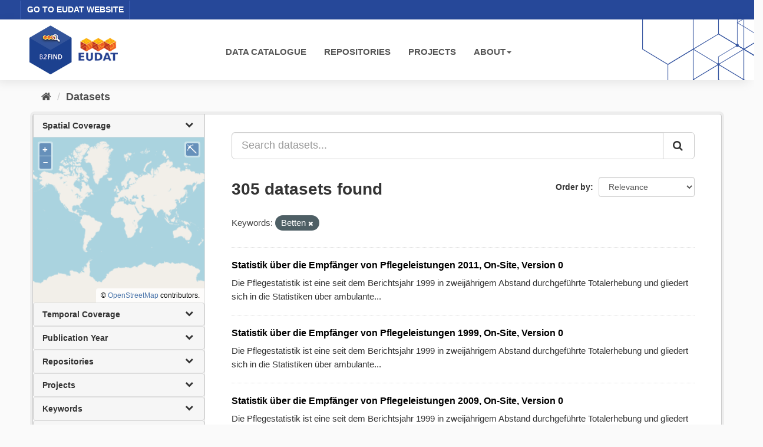

--- FILE ---
content_type: text/html; charset=utf-8
request_url: https://b2find.eudat.eu/dataset/?tags=Betten&page=3
body_size: 27652
content:
<!DOCTYPE html>
<!--[if IE 9]> <html lang="en" class="ie9"> <![endif]-->
<!--[if gt IE 8]><!--> <html lang="en"> <!--<![endif]-->
  <head>
    <meta charset="utf-8" />
      <meta name="generator" content="ckan 2.9.8" />
      <meta name="viewport" content="width=device-width, initial-scale=1.0">
    <title>Dataset - B2FIND</title>

    
    <link rel="shortcut icon" href="/images/b2find.ico" />
    
  
      
      
      
    

  

  


    
      
      
    

    
    <link href="/webassets/base/2471d0b8_main.css" rel="stylesheet"/>
<link href="/webassets/ckanext-b2find/acb92d8d_theme.css" rel="stylesheet"/>
<link href="/webassets/ckanext-b2find/v6.15.1_ol.css?3a9fd155" rel="stylesheet"/>
    
  </head>

  
  <body data-site-root="http://131.175.206.246/" data-locale-root="http://131.175.206.246/" >

    
    <div class="sr-only sr-only-focusable"><a href="#content">Skip to content</a></div>
  

  
    





<header>

<div id="header-top">
  <div class="row">
    <div class="eudat-link">
      <a href="http://www.eudat.eu" target="_blank">GO TO EUDAT WEBSITE</a>
    </div>
  </div>
</div>
<div id="header-main">
  <div class="row">
    <div class="col-md-3">
      <a href="/"><img class="header_logo" src="/images/logo.png" alt="B2FIND"/></a>
    </div>
    <div class="col-md-9">
      <div class="navbar navbar-default">
        <div class="container-fluid">
          <div id="gb_menu">
            <ul id="menu" class="nav navbar-nav">
              <li><a href="/dataset">DATA CATALOGUE</a></li>
              <li><a href="/organization">REPOSITORIES</a></li>
              <li><a href="/group">PROJECTS</a></li>
              <li class="dropdown">
                <a href"#" class="dropdown-toggle" data-toggle="dropdown">ABOUT<b class="caret"></b></a>
                <ul class="dropdown-menu">
                  <li><a href="https://docs.eudat.eu/b2find/" target="_blank">Service Documentation</a></li>
                  <li><a href="https://schema.eudat.eu/eudatcore/" target="_blank">EUDAT Core Metadata Schema</a></li>
                  <li class="divider"></li>
                  <li><a href="http://www.eudat.eu/support-request" target="_blank">EUDAT Support Request</a></li>
                </ul>
              </li>
            </ul>
          </div>
        </div>
      </div>
    </div>
  </div>
</div>
</header>


  
    <div class="main">
      <div id="content" class="container">
        
          
            <div class="flash-messages">
              
                
              
            </div>
          

          
            <div class="toolbar" role="navigation" aria-label="Breadcrumb">
              
                
                  <ol class="breadcrumb">
                    
<li class="home"><a href="/" aria-label="Home"><i class="fa fa-home"></i><span> Home</span></a></li>
                    
  <li class="active"><a href="/dataset/">Datasets</a></li>

                  </ol>
                
              
            </div>
          

          <div class="row wrapper">
            
            
            

            
              <aside class="secondary col-sm-3">
                
                
  <div class="filters">
    <div>
      
        

  <!-- We will put our React component inside this div. -->
  <div id="b2find_facets"></div>

      
        

  <!-- We will put our React component inside this div. -->
  <div id="b2find_facets"></div>

      
        

  <!-- We will put our React component inside this div. -->
  <div id="b2find_facets"></div>

      
        

  <!-- We will put our React component inside this div. -->
  <div id="b2find_facets"></div>

      
        

  <!-- We will put our React component inside this div. -->
  <div id="b2find_facets"></div>

      
        

  <!-- We will put our React component inside this div. -->
  <div id="b2find_facets"></div>

      
        

  <!-- We will put our React component inside this div. -->
  <div id="b2find_facets"></div>

      
        

  <!-- We will put our React component inside this div. -->
  <div id="b2find_facets"></div>

      
        

  <!-- We will put our React component inside this div. -->
  <div id="b2find_facets"></div>

      
        

  <!-- We will put our React component inside this div. -->
  <div id="b2find_facets"></div>

      
        

  <!-- We will put our React component inside this div. -->
  <div id="b2find_facets"></div>

      
        

  <!-- We will put our React component inside this div. -->
  <div id="b2find_facets"></div>

      
        

  <!-- We will put our React component inside this div. -->
  <div id="b2find_facets"></div>

      
        

  <!-- We will put our React component inside this div. -->
  <div id="b2find_facets"></div>

      
        

  <!-- We will put our React component inside this div. -->
  <div id="b2find_facets"></div>

      
        

  <!-- We will put our React component inside this div. -->
  <div id="b2find_facets"></div>

      
        

  <!-- We will put our React component inside this div. -->
  <div id="b2find_facets"></div>

      
        

  <!-- We will put our React component inside this div. -->
  <div id="b2find_facets"></div>

      
    </div>
    <a class="close no-text hide-filters"><i class="fa fa-times-circle"></i><span class="text">close</span></a>
  </div>

              </aside>
            

            
              <div class="primary col-sm-9 col-xs-12" role="main">
                
                
  <section class="module">
    <div class="module-content">
      
        
      
      
        
        
        







<form id="dataset-search-form" class="search-form" method="get" data-module="select-switch">

  
    <div class="input-group search-input-group">
      <input aria-label="Search datasets..." id="field-giant-search" type="text" class="form-control input-lg" name="q" value="" autocomplete="off" placeholder="Search datasets...">
      
      <span class="input-group-btn">
        <button class="btn btn-default btn-lg" type="submit" value="search" aria-label="Submit">
          <i class="fa fa-search"></i>
        </button>
      </span>
      
    </div>
  

  
    <span>
  
  

  
  
  
  <input type="hidden" name="tags" value="Betten" />
  
  
  
  </span>
  

  
    
      <div class="form-select form-group control-order-by">
        <label for="field-order-by">Order by</label>
        <select id="field-order-by" name="sort" class="form-control">
          
            
              <option value="score desc, metadata_modified desc" selected="selected">Relevance</option>
            
          
            
              <option value="title_string asc">Name Ascending</option>
            
          
            
              <option value="title_string desc">Name Descending</option>
            
          
            
              <option value="metadata_modified desc">Last Modified</option>
            
          
            
          
        </select>
        
        <button class="btn btn-default js-hide" type="submit">Go</button>
        
      </div>
    
  

  
    
      <h1>

  
  
  
  

305 datasets found</h1>
    
  

  
    
      <p class="filter-list">
        
          
          <span class="facet">Keywords:</span>
          
            <span class="filtered pill">Betten
              <a href="/dataset/" class="remove" title="Remove"><i class="fa fa-times"></i></a>
            </span>
          
        
      </p>
      <a class="show-filters btn btn-default">Filter Results</a>
    
  

</form>




      
      
        

  
    <ul class="dataset-list list-unstyled">
    	
	      
	        






  <li class="dataset-item">
    
      <div class="dataset-content">
        
          <h2 class="dataset-heading">
            
              
            
            
		<a href="/dataset/79df9270-a745-500d-a1cd-5f6d4a895d28">Statistik über die Empfänger von Pflegeleistungen 2011, On-Site, Version 0</a>
            
            
              
              
            
          </h2>
        
        
          
        
        
          
            <div>Die Pflegestatistik ist eine seit dem Berichtsjahr 1999 in zweijährigem Abstand durchgeführte Totalerhebung und gliedert sich in die Statistiken über ambulante...</div>
          
        
      </div>
      
        
      
    
  </li>

	      
	        






  <li class="dataset-item">
    
      <div class="dataset-content">
        
          <h2 class="dataset-heading">
            
              
            
            
		<a href="/dataset/3e035b41-c48d-52bb-bd50-c3d6cc185268">Statistik über die Empfänger von Pflegeleistungen 1999, On-Site, Version 0</a>
            
            
              
              
            
          </h2>
        
        
          
        
        
          
            <div>Die Pflegestatistik ist eine seit dem Berichtsjahr 1999 in zweijährigem Abstand durchgeführte Totalerhebung und gliedert sich in die Statistiken über ambulante...</div>
          
        
      </div>
      
        
      
    
  </li>

	      
	        






  <li class="dataset-item">
    
      <div class="dataset-content">
        
          <h2 class="dataset-heading">
            
              
            
            
		<a href="/dataset/748aaca7-10c4-5789-8109-ac54989e7546">Statistik über die Empfänger von Pflegeleistungen 2009, On-Site, Version 0</a>
            
            
              
              
            
          </h2>
        
        
          
        
        
          
            <div>Die Pflegestatistik ist eine seit dem Berichtsjahr 1999 in zweijährigem Abstand durchgeführte Totalerhebung und gliedert sich in die Statistiken über ambulante...</div>
          
        
      </div>
      
        
      
    
  </li>

	      
	        






  <li class="dataset-item">
    
      <div class="dataset-content">
        
          <h2 class="dataset-heading">
            
              
            
            
		<a href="/dataset/a38511ce-2f23-52c9-a5ec-ddfaa4b634b2">Statistik über die Empfänger von Pflegeleistungen 2005, On-Site, Version 0</a>
            
            
              
              
            
          </h2>
        
        
          
        
        
          
            <div>Die Pflegestatistik ist eine seit dem Berichtsjahr 1999 in zweijährigem Abstand durchgeführte Totalerhebung und gliedert sich in die Statistiken über ambulante...</div>
          
        
      </div>
      
        
      
    
  </li>

	      
	        






  <li class="dataset-item">
    
      <div class="dataset-content">
        
          <h2 class="dataset-heading">
            
              
            
            
		<a href="/dataset/03d21359-fb1d-5753-a284-966e4092b266">Statistik über die Empfänger von Pflegeleistungen 2015, On-Site, Version 0</a>
            
            
              
              
            
          </h2>
        
        
          
        
        
          
            <div>Die Pflegestatistik ist eine seit dem Berichtsjahr 1999 in zweijährigem Abstand durchgeführte Totalerhebung und gliedert sich in die Statistiken über ambulante...</div>
          
        
      </div>
      
        
      
    
  </li>

	      
	        






  <li class="dataset-item">
    
      <div class="dataset-content">
        
          <h2 class="dataset-heading">
            
              
            
            
		<a href="/dataset/91e47bbf-05c4-51e6-a7cf-c9944ae6cef9">Krankenhausstatistik Teil I - Grunddaten der Krankenhäuser 1993, On-Site, Ver...</a>
            
            
              
              
            
          </h2>
        
        
          
        
        
          
            <div>Die Krankenhausstatistik ist eine jährliche Totalerhebung der Krankenhäuser. Sie enthält Informationen über organisatorische Einheiten, personelle und sachliche Ausstattung...</div>
          
        
      </div>
      
        
      
    
  </li>

	      
	        






  <li class="dataset-item">
    
      <div class="dataset-content">
        
          <h2 class="dataset-heading">
            
              
            
            
		<a href="/dataset/80208ee5-dce3-55a0-b2d5-decc17fbd587">Krankenhausstatistik Teil I - Grunddaten der Krankenhäuser 1996, On-Site, Ver...</a>
            
            
              
              
            
          </h2>
        
        
          
        
        
          
            <div>Die Krankenhausstatistik ist eine jährliche Totalerhebung der Krankenhäuser. Sie enthält Informationen über organisatorische Einheiten, personelle und sachliche Ausstattung...</div>
          
        
      </div>
      
        
      
    
  </li>

	      
	        






  <li class="dataset-item">
    
      <div class="dataset-content">
        
          <h2 class="dataset-heading">
            
              
            
            
		<a href="/dataset/2f46d358-74db-5189-b496-acce3752657c">Krankenhausstatistik Teil I - Grunddaten der Krankenhäuser 2001, On-Site, Ver...</a>
            
            
              
              
            
          </h2>
        
        
          
        
        
          
            <div>Die Krankenhausstatistik ist eine jährliche Totalerhebung der Krankenhäuser. Sie enthält Informationen über organisatorische Einheiten, personelle und sachliche Ausstattung...</div>
          
        
      </div>
      
        
      
    
  </li>

	      
	        






  <li class="dataset-item">
    
      <div class="dataset-content">
        
          <h2 class="dataset-heading">
            
              
            
            
		<a href="/dataset/4e2d9afc-d782-5c66-bed9-a57bc40a64ae">Krankenhausstatistik Teil I - Grunddaten der Krankenhäuser 1994, On-Site, Ver...</a>
            
            
              
              
            
          </h2>
        
        
          
        
        
          
            <div>Die Krankenhausstatistik ist eine jährliche Totalerhebung der Krankenhäuser. Sie enthält Informationen über organisatorische Einheiten, personelle und sachliche Ausstattung...</div>
          
        
      </div>
      
        
      
    
  </li>

	      
	        






  <li class="dataset-item">
    
      <div class="dataset-content">
        
          <h2 class="dataset-heading">
            
              
            
            
		<a href="/dataset/6ff809e6-fd00-5364-a561-11f6b4672613">Krankenhausstatistik Teil I - Grunddaten der Krankenhäuser 1995, On-Site, Ver...</a>
            
            
              
              
            
          </h2>
        
        
          
        
        
          
            <div>Die Krankenhausstatistik ist eine jährliche Totalerhebung der Krankenhäuser. Sie enthält Informationen über organisatorische Einheiten, personelle und sachliche Ausstattung...</div>
          
        
      </div>
      
        
      
    
  </li>

	      
	        






  <li class="dataset-item">
    
      <div class="dataset-content">
        
          <h2 class="dataset-heading">
            
              
            
            
		<a href="/dataset/09d268d0-ff92-5c40-89f8-49c1f6339961">Krankenhausstatistik Teil I - Grunddaten der Krankenhäuser 1999, On-Site, Ver...</a>
            
            
              
              
            
          </h2>
        
        
          
        
        
          
            <div>Die Krankenhausstatistik ist eine jährliche Totalerhebung der Krankenhäuser. Sie enthält Informationen über organisatorische Einheiten, personelle und sachliche Ausstattung...</div>
          
        
      </div>
      
        
      
    
  </li>

	      
	        






  <li class="dataset-item">
    
      <div class="dataset-content">
        
          <h2 class="dataset-heading">
            
              
            
            
		<a href="/dataset/1d9ccf2b-1056-5f70-8fbf-a05b913c1917">Krankenhausstatistik Teil I - Grunddaten der Krankenhäuser 1997, On-Site, Ver...</a>
            
            
              
              
            
          </h2>
        
        
          
        
        
          
            <div>Die Krankenhausstatistik ist eine jährliche Totalerhebung der Krankenhäuser. Sie enthält Informationen über organisatorische Einheiten, personelle und sachliche Ausstattung...</div>
          
        
      </div>
      
        
      
    
  </li>

	      
	        






  <li class="dataset-item">
    
      <div class="dataset-content">
        
          <h2 class="dataset-heading">
            
              
            
            
		<a href="/dataset/6d959380-daae-595f-ab53-5e8ab952b0e6">Krankenhausstatistik Teil I - Grunddaten der Krankenhäuser 1998, On-Site, Ver...</a>
            
            
              
              
            
          </h2>
        
        
          
        
        
          
            <div>Die Krankenhausstatistik ist eine jährliche Totalerhebung der Krankenhäuser. Sie enthält Informationen über organisatorische Einheiten, personelle und sachliche Ausstattung...</div>
          
        
      </div>
      
        
      
    
  </li>

	      
	        






  <li class="dataset-item">
    
      <div class="dataset-content">
        
          <h2 class="dataset-heading">
            
              
            
            
		<a href="/dataset/b481583d-bd45-591a-bd03-9f0972a1d5b7">Krankenhausstatistik Teil I - Grunddaten der Krankenhäuser 2000, On-Site, Ver...</a>
            
            
              
              
            
          </h2>
        
        
          
        
        
          
            <div>Die Krankenhausstatistik ist eine jährliche Totalerhebung der Krankenhäuser. Sie enthält Informationen über organisatorische Einheiten, personelle und sachliche Ausstattung...</div>
          
        
      </div>
      
        
      
    
  </li>

	      
	        






  <li class="dataset-item">
    
      <div class="dataset-content">
        
          <h2 class="dataset-heading">
            
              
            
            
		<a href="/dataset/bdebc643-0546-5674-ba0c-50aaf1c458e7">Krankenhausstatistik Teil I - Grunddaten der Krankenhäuser 2002, On-Site, Ver...</a>
            
            
              
              
            
          </h2>
        
        
          
        
        
          
            <div>Die Krankenhausstatistik ist eine jährliche Totalerhebung der Krankenhäuser. Sie enthält Informationen über organisatorische Einheiten, personelle und sachliche Ausstattung...</div>
          
        
      </div>
      
        
      
    
  </li>

	      
	        






  <li class="dataset-item">
    
      <div class="dataset-content">
        
          <h2 class="dataset-heading">
            
              
            
            
		<a href="/dataset/3d467f03-a073-5744-8702-66c3c768b195">Krankenhausstatistik Teil I - Grunddaten der Krankenhäuser 2003, On-Site, Ver...</a>
            
            
              
              
            
          </h2>
        
        
          
        
        
          
            <div>Die Krankenhausstatistik ist eine jährliche Totalerhebung der Krankenhäuser. Sie enthält Informationen über organisatorische Einheiten, personelle und sachliche Ausstattung...</div>
          
        
      </div>
      
        
      
    
  </li>

	      
	        






  <li class="dataset-item">
    
      <div class="dataset-content">
        
          <h2 class="dataset-heading">
            
              
            
            
		<a href="/dataset/90dd10a7-72f0-5d5f-9287-c334bac853e8">Krankenhausstatistik Teil I - Grunddaten der Krankenhäuser 2004, On-Site, Ver...</a>
            
            
              
              
            
          </h2>
        
        
          
        
        
          
            <div>Die Krankenhausstatistik ist eine jährliche Totalerhebung der Krankenhäuser. Sie enthält Informationen über organisatorische Einheiten, personelle und sachliche Ausstattung...</div>
          
        
      </div>
      
        
      
    
  </li>

	      
	        






  <li class="dataset-item">
    
      <div class="dataset-content">
        
          <h2 class="dataset-heading">
            
              
            
            
		<a href="/dataset/f2d84b1b-792f-52d2-8316-f1ad31118b15">Krankenhausstatistik Teil I - Grunddaten der Krankenhäuser 2011, On-Site, Ver...</a>
            
            
              
              
            
          </h2>
        
        
          
        
        
          
            <div>Die Krankenhausstatistik ist eine jährliche Totalerhebung der Krankenhäuser. Sie enthält Informationen über organisatorische Einheiten, personelle und sachliche Ausstattung...</div>
          
        
      </div>
      
        
      
    
  </li>

	      
	        






  <li class="dataset-item">
    
      <div class="dataset-content">
        
          <h2 class="dataset-heading">
            
              
            
            
		<a href="/dataset/5218ea3b-068a-5976-9e4e-d68f9a67425f">Krankenhausstatistik Teil I - Grunddaten der Krankenhäuser 2010, On-Site, Ver...</a>
            
            
              
              
            
          </h2>
        
        
          
        
        
          
            <div>Die Krankenhausstatistik ist eine jährliche Totalerhebung der Krankenhäuser. Sie enthält Informationen über organisatorische Einheiten, personelle und sachliche Ausstattung...</div>
          
        
      </div>
      
        
      
    
  </li>

	      
	        






  <li class="dataset-item">
    
      <div class="dataset-content">
        
          <h2 class="dataset-heading">
            
              
            
            
		<a href="/dataset/d34c692e-cb59-5e6f-be35-e8dced9b2920">Krankenhausstatistik Teil I - Grunddaten der Krankenhäuser 2007, On-Site, Ver...</a>
            
            
              
              
            
          </h2>
        
        
          
        
        
          
            <div>Die Krankenhausstatistik ist eine jährliche Totalerhebung der Krankenhäuser. Sie enthält Informationen über organisatorische Einheiten, personelle und sachliche Ausstattung...</div>
          
        
      </div>
      
        
      
    
  </li>

	      
	    
    </ul>
  

      
    </div>

    
      <div class="pagination-wrapper">
  <ul class="pagination"><li>
  <a href="/dataset/?tags=Betten&amp;page=2">«</a>
</li> <li>
  <a href="/dataset/?tags=Betten&amp;page=1">1</a>
</li> <li>
  <a href="/dataset/?tags=Betten&amp;page=2">2</a>
</li> <li class="active">
  <a href="/dataset/?tags=Betten&amp;page=3">3</a>
</li> <li>
  <a href="/dataset/?tags=Betten&amp;page=4">4</a>
</li> <li>
  <a href="/dataset/?tags=Betten&amp;page=5">5</a>
</li> <li class="disabled">
  <a href="#">...</a>
</li> <li>
  <a href="/dataset/?tags=Betten&amp;page=16">16</a>
</li> <li>
  <a href="/dataset/?tags=Betten&amp;page=4">»</a>
</li></ul>
</div>
    
  </section>

  
    <section class="module">
      <div class="module-content">
        
          <small>
            
            
            
          You can also access this registry using the <a href="/api/3">API</a> (see <a href="http://docs.ckan.org/en/2.9/api/">API Docs</a>).
          </small>
        
      </div>
    </section>
  

              </div>
            
          </div>
        
      </div>
    </div>
  
    <footer>
  <div class="footer-main">
    <div class="row">
      <div class="col-md-6">
        <div class="footer-logo">
          <img src="/images/Logo_eudat_CDI_white.svg" width="200px;"/>
        </div>
        <div class="footer-logo">© 2024 EUDAT Collaborative Data Infrastructure</div>
      </div>
      <div class="col-md-6">
        <nav class="navbar navbar-footer pull-right">
          <ul id="menu" class="nav navbar-nav">
            <li><a href="/info/imprint.html">Imprint</a></li>
            <li><a href="https://www.eudat.eu/eudat-cdi-aup" target="_blank">Terms of Use</a></li>
            <li><a href="https://eudat.eu/privacy-policy-summary" target="_blank">Privacy Policy</a></li>
            <li><a href="https://eudat.eu/eudat-cdi" target="_blank">About EUDAT</a></li>
          </ul>
        </nav>
      </div>
    </div>
    <hr class="footer-line" />
    <div class="row">
      <div class="col-md-8">
        <div class="footer-logo">
          <img src="/images/euflag.png" width="60px;"/>&nbsp;&nbsp;
          <img src="/images/EOSC-hub-extended-grey.png" width="120px;"/>
        </div>
        <div class="footer-logo">
          B2FIND was co-funded by the EOSC-hub project (Horizon 2020) under Grant number 777536
        </div>
      </div>
      <div class="col-md-4">
        <div class="footer-powered">
          <a href="https://ckan.org" target="_blank">Powered by CKAN</a>
        </div>
      </div>
    </div>
  </div>

  
</footer>
  
  
  
  
  
  
    

  <!-- Load React. -->
  <!-- Note: when deploying, replace "development.js" with "production.min.js". -->
  <script src="https://unpkg.com/react@17/umd/react.production.min.js" crossorigin></script>
  <script src="https://unpkg.com/react-dom@17/umd/react-dom.production.min.js" crossorigin></script>

  <!-- Load React query. -->
  <script src="https://unpkg.com/react-query@3.34.14/dist/react-query.production.min.js" crossorigin></script>

  <!-- Load Axios HTTP client. -->
  <script src="https://unpkg.com/axios/dist/axios.min.js" crossorigin></script>

  <!-- Load React Router and React Router DOM -->
  <!--script src="https://unpkg.com/react-router@6/umd/react-router.development.js" crossorigin></script-->
  <!--script src="https://unpkg.com/react-router-dom@6/umd/react-router-dom.development.js" crossorigin></script-->

  <!-- Babel in browser: Don't use this in production: -->
  <!-- script src="https://unpkg.com/@babel/standalone/babel.min.js" crossorigin></script -->

  <!-- Load our React component. -->
  <!--script src="/b2find/facets.js" type="text/babel"></script-->
  <!--script src="/b2find/dataset.js" type="text/babel"></script-->

  
  
  
  
  
  



      

    
    
    <link href="/webassets/vendor/f3b8236b_select2.css" rel="stylesheet"/>
<link href="/webassets/vendor/0b01aef1_font-awesome.css" rel="stylesheet"/>
    <script src="/webassets/vendor/d8ae4bed_jquery.js" type="text/javascript"></script>
<script src="/webassets/vendor/fb6095a0_vendor.js" type="text/javascript"></script>
<script src="/webassets/vendor/580fa18d_bootstrap.js" type="text/javascript"></script>
<script src="/webassets/base/15a18f6c_main.js" type="text/javascript"></script>
<script src="/webassets/base/2448af8b_ckan.js" type="text/javascript"></script>
<script src="/webassets/ckanext-b2find/v6.15.1_ol.js?1270a027" type="text/javascript"></script>
<script src="/webassets/ckanext-b2find/v2.4.2_bokeh.js?c56e8a4f" type="text/javascript"></script>
<script src="/webassets/ckanext-b2find/v2.4.2_bokeh-widgets.js?699c3489" type="text/javascript"></script>
<script src="/webassets/ckanext-b2find/v2.4.2_bokeh-api.js?0cda0eb8" type="text/javascript"></script>
<script src="/webassets/ckanext-b2find/75c8de9b_facets.js" type="text/javascript"></script>
<script src="/webassets/ckanext-b2find/ad02ee41_dataset.js" type="text/javascript"></script>
  </body>
</html>